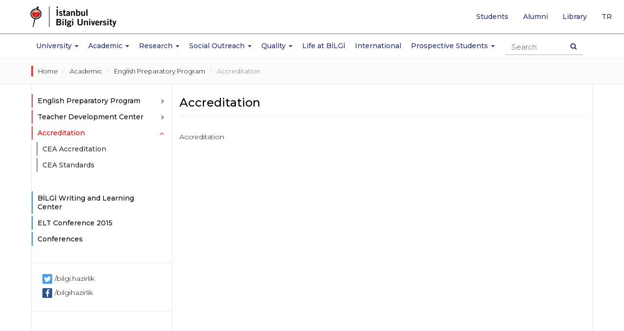

--- FILE ---
content_type: text/html; charset=utf-8
request_url: https://www.bilgi.edu.tr/en/academic/english-language-programs/accreditation/
body_size: 9388
content:

<!-- widget: 29-en -->
<!DOCTYPE html>
<html lang="en" prefix="og: http://ogp.me/ns#">
<head>
  	<!-- bu yayına alınırken eklenecek -->
  	
  	<!-- bu yayına alınırken silenecek -->
  	<meta charset="utf-8">
    <meta http-equiv="X-UA-Compatible" content="IE=edge">
    <meta name="viewport" content="width=device-width, initial-scale=1">
  	<meta name="robots" content="noindex" />
  	<meta name="googlebot" content="noindex" />
  	<!-- -->
  	<meta name = "description" content="Accreditation">
  	<title>Accreditation - English Language Programs | İstanbul Bilgi University</title>

  	
    <meta name="twitter:card" content="summary">
    <meta name="twitter:site" content="@BiLGiOfficial">
    <meta name="twitter:title" content="Accreditation - Life at BİLGİ | İstanbul Bilgi University">
    <meta name="twitter:description" content="Accreditation">
    <meta name="twitter:image" content="https://www.bilgi.edu.tr/static/images/icons/opengraph-logo-en.png">
    <meta name="twitter:url" content="https://www.bilgi.edu.tr/en/academic/english-language-programs/accreditation/">
  
    <meta property="og:type" content="website">
    <meta property="og:url" content="https://www.bilgi.edu.tr/en/academic/english-language-programs/accreditation/">
    <meta property="og:title" content="Accreditation - Life at BİLGİ | İstanbul Bilgi University">
    <meta property="og:description" content="Accreditation">
    <meta property="og:locale" content="en_EN">
    <meta property="og:image" content="http://www.bilgi.edu.tr/static/images/icons/opengraph-logo-en.png">
    <meta property="og:image:secure_url" content="https://www.bilgi.edu.tr/static/images/icons/opengraph-logo-en.png">
      
  	<!-- widget: 31-en -->
  <link rel="shortcut icon" href="/static/images/icons/favicon.ico">
  <link rel="icon" sizes="32x32" href="/static/images/icons/favicon-32.png">
  <link rel="icon" sizes="192x192" href="/static/images/icons/favicon-192.png">
  <link rel="apple-touch-icon" href="/static/images/icons/favicon-192.png">
  <!-- Google Font -->
  <link href="https://fonts.googleapis.com/css?family=Playfair+Display:400,700&amp;subset=latin-ext" rel="stylesheet">
  <link href="https://fonts.googleapis.com/css?family=Montserrat:300,400,500,600,700&amp;subset=latin-ext" rel="stylesheet">
  <!--<link href="https://fonts.googleapis.com/css?family=Noto+Serif:400,700&amp;subset=latin-ext" rel="stylesheet">-->
  <!-- Bootstrap -->
  <link rel="stylesheet" href="https://maxcdn.bootstrapcdn.com/bootstrap/3.3.7/css/bootstrap.min.css" integrity="sha384-BVYiiSIFeK1dGmJRAkycuHAHRg32OmUcww7on3RYdg4Va+PmSTsz/K68vbdEjh4u" crossorigin="anonymous">
  <!-- owl carousel -->
  <link rel="stylesheet" href="/static/vendor/owl-carousel/owl.carousel.min.css">
  <link rel="stylesheet" href="/static/vendor/owl-carousel/owl.theme.default.min.css">
  <!-- Android 5 below version-->
  <link rel="stylesheet" href="/static/vendor/android5below/empty.css" type="text/css" class="androidcss">
  <!-- IE10 viewport hack for Surface/desktop Windows 8 bug -->
  <link rel="stylesheet" href="/static/vendor/ie/ie10-viewport-bug-workaround.css">
  <!-- Font-awesome -->
  <link rel="stylesheet" href="/static/css/font-awesome.min.css">
  <!-- Application -->
  <link rel="stylesheet" href="/static/css/application.css?v=0.20">
  <!-- Animate CSS -->
  <link rel="stylesheet" href="/static/vendor/animate/animate.css">
  <!-- Bilgi Font -->
  <link rel="stylesheet" href="/static/vendor/bilgifont/icomoon.css">
  <!-- fancybox 3 -->
  <link rel="stylesheet" href="https://cdnjs.cloudflare.com/ajax/libs/fancybox/3.0.47/jquery.fancybox.min.css" />



  <!-- Modernizr JS -->
  <script src="/static/vendor/modernizr/modernizr-2.6.2.min.js"></script>

  <!-- HTML5 shim and Respond.js for IE8 support of HTML5 elements and media queries -->
  <!-- WARNING: Respond.js doesn't work if you view the page via file:// -->
  <!--[if lt IE 9]>
  <script src="https://oss.maxcdn.com/html5shiv/3.7.3/html5shiv.min.js"></script>
  <script src="https://oss.maxcdn.com/respond/1.4.2/respond.min.js"></script>
  <![endif]-->
  
    
    
    
</head>
  
<body class="">
  
  	<!-- widget: 675-en --><!-- Analitik ve Takip Kodları -Header - EN -->
<!-- Google Tag Manager (noscript) -->
<noscript><iframe src="https://www.googletagmanager.com/ns.html?id=GTM-TXH6NCR"
height="0" width="0" style="display:none;visibility:hidden"></iframe></noscript>
<!-- End Google Tag Manager (noscript) -->
  
    

  	
  		<!-- widget: 34-en -->
<header class="site-header">
    <!-- Navbar -->
    <nav class="navbar navbar-default navbar-fixed-top" role="navigation">
        <!--  Header Up - Alert Container -->
        <!--  end Header Up - Alert Container -->
        <div class="navbar-line">
            <div class="container">
                <!-- navbar header -->
                <div class="navbar-header">
                    <a class="navbar-brand" href="/en/" tabindex="1">
                        <img class="svg" src="https://tbl.bilgi.edu.tr/brand-resources/logotypes/bilgi/colored/bilgi-logotype-en@2x.png" width="165" height="41" alt="Istanbul Bilgi University" title="Istanbul Bilgi University">
                    </a>
                    <button type="button" class="navbar-toggle collapsed" data-toggle="collapse" data-target="#navbar" aria-expanded="false" aria-controls="navbar">
                        <span class="icon-on">
                            <span class="sr-only">Toggle navigation</span>
                            <!--<span class="icon-bar"></span>-->
                            <span class="icon-bar"></span>
                            <span class="icon-bar"></span>
                            <span class="icon-bar"></span>
                        </span>
                        <span class="icon-off">
                            <span class="bi bi-close"></span>
                        </span>
                        
                    </button>
                    <button type="button" class="search-icon-btn">
                        <i class="fa fa-search"></i>
                    </button>
                    <!-- search ******************************************************** -->
                    <div class="navbar-form-wrapper">
                        <form class="row navbar-form" method="get" accept-charset="utf-8" action="/en/search/">
                            <div class="form-group">
                                <div class="search-result-dropdown">
                                    <ul class="search-result-default-list">
                                        <li class="dropdown-header">Quick Links</li>
                                        <!-- widget: 636-en --><li><a href="/en/life-at-bilgi/transportation/shuttle/">Shuttle Hours</a></li>
<li><a href="/en/life-at-bilgi/student/">Student Affairs</a></li>
<li><a href="/en/life-at-bilgi/student/academic-calendars/">Academic Calendars</a></li>
<li><a href="http://elp.bilgi.edu.tr/en/" target="_blank">English Preparatory Program</a></li>
<li><a href="https://sis.bilgi.edu.tr" target="_blank">Student Pages</a></li>
<li><a href="/en/talent/">BİLGİ Talent</a></li>
<li><a href="https://rehber.bilgi.edu.tr/" target="_blank">BİLGİ Directory</a></li>
                                    </ul>
                                </div>
                                <input type="text" name="s" autocomplete="off" placeholder="Search" class="navbar-form-input form-control">
                            </div>
                            <button type="submit" class="btn navbar-search-btn"><span class="sr-only">Search Button</span><i class="fa fa-search"></i></button>
                        </form>
                    </div>
                    <!-- end search ******************************************************* -->
                </div>
                <!-- end navbar header -->
            </div>
        </div>
        <div class="navbar-collapse-wrapper">
            <!-- navbar -->
            <div id="navbar" class="navbar-collapse collapse">
                <ul class="nav navbar-nav main-navbar-nav">
                    <li class="navbar-icon">
                        <a href="/en/" aria-hidden="true" tabindex="-1">
                          <img src="/static/images/icons/bilgi-icon.png" width="32" height="32">
                        </a>
                    </li>
                    
                    <li class="dropdown">
                        <a href="#University" class="dropdown-toggle" data-toggle="dropdown" role="button" aria-haspopup="true" aria-expanded="false">University <span class="m-icon fa fa-chevron-down"></span><span class="caret"></span></a>
                        <!-- -->
                        <div class="dropdown-menu dropdown-submenu dropdown-small">
                           
                              <ul>
                                <li>
                                  <ul class="dropdown-disabled">
                                    <li><a href="/en/university/about/">About</a></li>
                                    <li><a href="/en/university/about/history/">History</a></li>
                                    <li><a href="/en/university/about/university-governance/">University Governance</a></li>
                                    <li><a href="/en/university/about/emeritus-professors/">Emeritus Professors</a></li>
                                    <li><a href="/en/university/about/honorary-degrees/">Honorary Degrees</a></li>
                                    <li><a href="/en/university/about/institutional-principles/">Institutional Principles</a></li>
                                    <li><a href="/en/university/about/membershipsawards/quality-and-accreditation-awards/">Memberships/Awards</a></li>
                                  </ul>
                                </li>
                                <li><a href="https://enerjimuzesi.bilgi.edu.tr/en/collection/" target="_blank">Art Collection</a></li>
                                <li><a href="http://www.bilgiyay.com/" target="_blank">İstanbul Bilgi University Press</a></li>
                                <li><a href="/en/university/contact/">Contact</a></li>
                              </ul>
                        </div>
                        <!-- -->
                    </li>
                    <li class="dropdown academic-dropdown">
                        <a href="#" class="dropdown-toggle" data-toggle="dropdown" role="button" aria-haspopup="true" aria-expanded="false">Academic <span class="m-icon fa fa-chevron-down"></span><span class="caret"></span></a>
                        <!-- -->
                        <div class="dropdown-menu dropdown-submenu">
                            <!-- -->
                            <div class="container">
                                <div class="col-sm-12 col-md-3 col-md-push-3 shadow-line">
                                    <ul>
                                        <li class="dropdown">
                                            <a href="#" class="dropdown-toggle" data-toggle="dropdown" role="button" aria-haspopup="true" aria-expanded="false">Faculties <i class="m-icon fa fa-chevron-down"></i><span class="caret"></span></a>
                                            <ul class="dropdown-menu">
                                                <li><a href="/en/academic/faculty-of-applied-sciences/">Faculty of Applied Sciences</a><li></li>
                                                <li><a href="/en/academic/faculty-of-architecture/">Faculty of Architecture</a></li>
                                                <li><a href="/en/academic/faculty-of-business/">Faculty of Business</a></li>
                                                <li><a href="/en/academic/faculty-of-communication/">Faculty of Communication</a></li>
                                                <li><a href="/en/academic/faculty-of-engineering-and-natural-sciences/">Faculty of Engineering and Natural Sciences</a></li>
                                                <li><a href="/en/academic/faculty-of-health-sciences/">Faculty of Health Sciences</a></li>
                                                <li><a href="/en/academic/faculty-of-law/">Faculty of Law</a></li>
                                                <li><a href="/en/academic/faculty-of-social-sciences-and-humanities/">Faculty of Social Sciences and Humanities</a><li>
                                            </ul>
                                        </li>
                                    </ul>
                                </div>
                                <div class="col-sm-12 col-md-3 col-md-push-3">
                                    <ul>
                                        <li class="dropdown">
                                            <a href="#" class="dropdown-toggle" data-toggle="dropdown" role="button" aria-haspopup="true" aria-expanded="false">Schools <i class="m-icon fa fa-chevron-down"></i><span class="caret"></span></a>
                                            <ul class="dropdown-menu">
                                                <li><a href="/en/academic/school-of-informatics-technology/">School of Informatics Technology</a></li>
                                            </ul>
                                        </li>
                                        <li class="dropdown">
                                            <a href="#" class="dropdown-toggle" data-toggle="dropdown" role="button" aria-haspopup="true" aria-expanded="false">Vocational Schools <i class="m-icon fa fa-chevron-down"></i><span class="caret"></span></a>
                                            <ul class="dropdown-menu">
                                                <li><a href="/en/academic/school-of-advanced-vocational-studies/">School of Advanced Vocational Studies</a></li>
                                                <li><a href="/en/academic/vocational-school-of-health-services/">Vocational School of Health Services</a></li>
                                                <li><a href="/en/academic/vocational-school-of-justice/">Vocational School of Justice</a></li>
                                            </ul>
                                        </li>
                                    </ul>
                                </div>
                                <div class="col-sm-12 col-md-3 col-md-push-3">
                                    <ul>
                                        <li class="dropdown">
                                            <a href="#" class="dropdown-toggle" data-toggle="dropdown" role="button" aria-haspopup="true" aria-expanded="false">Institutes <i class="m-icon fa fa-chevron-down"></i><span class="caret"></span> </a>
                                            <ul class="dropdown-menu">
                                              <li><a href="/en/academic/graduate/institute-of-graduate-programs/">Institute of Graduate Programs</a></li>   
                                              <li><a href="http://eu.bilgi.edu.tr/en/" target="_blank">European Institute</a></li>
                                              <li><a href="https://itlaw.bilgi.edu.tr/en/" target="_blank">Institute of Information and Technology Law</a></li>
                                            </ul>
                                        </li>
                                        <li class="dropdown">
                                            <a href="#" class="dropdown-toggle" data-toggle="dropdown" role="button" aria-haspopup="true" aria-expanded="false">Research Centers <i class="m-icon fa fa-plus"></i><span class="caret"></span> </a>
                                            <ul class="dropdown-menu">
                                              <li><a href="/en/research/research-centers-institutions/">Centers</a></li>
                                            </ul>
                                        </li>
                                    </ul>
                                </div>
                                <div class="col-sm-12 col-md-3 col-md-pull-9">
                                    <ul class="no-category-subnav">
                                        
                                        <li><a href="/en/academic/filter/#!?category=UG">Undergraduate Programs</a></li>
                                        <li><a href="/en/academic/filter/#!?category=MYO">Associate Degree Programs</a></li>
                                        <li><a href="/en/academic/graduate/">Graduate Programs</a></li>
                                        <li><a href="/en/academic/english-language-programs/">English Language Preparatory Program</a></li>
                                        <li><a href="/en/academic/foreign-language-programs/eap/">Foreign Langauge Programs</a></li>
                                        <li><a href="/en/academic/general-education-department/">General Education Department</a></li>
                                        <li><a href="/en/academic/summer-schools/">Summer Schools</a></li>
                                        <li><a href="/en/life-at-bilgi/student/academic-calendars/">Academic Calendars</a></li>
                                        <li><a href="https://ects.bilgi.edu.tr/Home/SetCulture?culture=en&returnurl=http%3A%2F%2Fects.bilgi.edu.tr%2FInstitutional" target="_blank">ECTS Information Package</a></li>
                                        <li><a href="/en/life-at-bilgi/student/student-affairs/">Student Affairs</a></li>
                                    </ul>
                                </div>
                            </div>
                            <!-- -->
                        </div>
                        <!-- -->
                        </li>

                        <li class="dropdown">
                          <a href="#Research" class="dropdown-toggle" data-toggle="dropdown" role="button" aria-haspopup="true" aria-expanded="false">Research <span class="m-icon fa fa-chevron-down"></span><span class="caret"></span></a>
                          <div class="dropdown-menu dropdown-submenu dropdown-small">                              
                            <ul>
                              <li><a href="/en/research/">Research</a></li>
                              <li><a href="/en/research/research-policy/">Research Policy</a></li>
                              <li><a href="/en/research/projects-office/">Technology Transfer Office</a></li>
                              <li><a href="/en/research/fields-of-excellence/">Fields of Excellence</a></li>
                              <li><a href="/en/research/awards/">Awards</a></li>
                              <li><a href="/en/research/research-centers-institutions/">Research Centers / Institutions</a></li>
                              <li><a href="/en/research/research-groups/">Research Groups</a></li>
                              <li><a href="/en/research/researchers/">Researchers</a></li>
                              <li><a href="/en/research/scientific-research-incentive/">Scientific Research Incentive</a></li>
                              <li><a href="/en/research/externally-funded-projects/">Externally Funded Projects</a></li>
                              <li><a href="/en/research/bilgi-research-funds/">BİLGİ Research Funds</a></li>
                              <li><a href="/en/research/university-industry-collaboration/">University-Industry Collaboration</a></li>
                              <li><a href="/en/research/intellectual-property/">Intellectual Property</a></li>
                              <li><a href="/en/research/student-projects/">Student Projects</a></li>
                              <li><a href="/en/research/library/">Library and e-Resources</a></li>
                              <li><a href="/en/research/ethics-board/">Ethics Board</a></li>
                              
                            </ul>
                          </div>
                        </li>
                        <li class="dropdown">
                          <a href="#Social Outreach" class="dropdown-toggle" data-toggle="dropdown" role="button" aria-haspopup="true" aria-expanded="false">Social Outreach <span class="m-icon fa fa-chevron-down"></span><span class="caret"></span></a>
                          <div class="dropdown-menu dropdown-submenu dropdown-small">                              
                            <ul>
                              <li><a href="/en/university/about/institutional-principles/community-services/social-engagement-policy/">Social Engagement Policy</a></li>
                              <li><a href="/en/university/about/institutional-principles/community-services/centers/">Centers</a></li>
                              <li><a href="/en/university/about/institutional-principles/community-services/projects/">Projects</a></li>
                              <li><a href="/en/university/about/institutional-principles/community-services/student-clubs/">Student Clubs</a></li>
                              <li><a href="/en/university/about/institutional-principles/community-services/quality-assurances-evaluations/">Quality Assurances/Evaluations</a></li>
                              <li><a href="/en/university/about/institutional-principles/community-services/lectures/">Social Responsibility Courses</a></li>
                              <li><a href="/en/university/about/institutional-principles/community-services/supporters/">Supporters</a></li>
                              <li><a href="/en/university/about/institutional-principles/community-services/venue-allocation/">Venue Allocation</a></li>
                              <li><a href="/en/university/about/institutional-principles/community-services/bilgi-young-social-entrepreneur-awards/">Bilgi Young Social Entrepreneur Awards</a></li>
                              <li><a href="/en/university/about/institutional-principles/community-services/istanbul-bilgi-university-press/">İstanbul Bilgi University Press</a></li>
                              <li><a href="/en/university/about/institutional-principles/community-services/energy-museum/">Energy Museum</a></li>
                              <li><a href="/en/university/about/institutional-principles/community-services/bilgi-umut-var/">BİLGİ Umut Var</a></li>
                              <li><a href="/en/university/about/institutional-principles/community-services/social-projects-and-ngo-management-masters-degree-program/">Social Projects and NGO Management Master’s Degree Program</a></li>
                            </ul>
                          </div>
                        </li>
                        <li class="dropdown">
                            <a href="#Quality" class="dropdown-toggle" data-toggle="dropdown" role="button" aria-haspopup="true" aria-expanded="false">Quality <span class="m-icon fa fa-chevron-down"></span><span class="caret"></span></a>
                            <div class="dropdown-menu dropdown-submenu dropdown-small">
                                <ul>
                                    <li><a href="/en/quality/">Quality</a></li>
                                    <li><a href="/en/quality/quality-office/">Quality Office</a></li>
                                    <li><a href="/en/quality/quality-policies/">Quality Policies</a></li>
                                    <li><a href="/en/quality/quality-assurance-system/">Quality Assurance System</a></li>
                                    <li><a href="/en/quality/commissions-and-boards/">Commissions and Boards</a></li>
                                    <li><a href="/en/quality/processes/">Processes</a></li>
                                    <li><a href="/en/quality/accreditations/">Accreditations</a></li>
                                    <li><a href="/en/quality/reports/">Reports</a></li>
                                </ul>
                            </div>
                        </li>
    		                <li><a href="/en/life-at-bilgi/">Life at BİLGİ</a></li>
                        <li><a href="/en/international/">International</a></li>
                        
                        <li class="dropdown">
                          <a href="#ProspectiveStudents" class="dropdown-toggle" data-toggle="dropdown" role="button" aria-haspopup="true" aria-expanded="false">Prospective Students <span class="m-icon fa fa-chevron-down"></span><span class="caret"></span></a>
                          <!-- -->
                          <div class="dropdown-menu dropdown-submenu dropdown-small">
                              
                            <ul>
                              <li><a href="https://aday.bilgi.edu.tr" target="_blank">Undergraduate Prospective Students</a></li>
                              <li><a href="/en/academic/graduate/">Graduate Prospective Students</a></li>
                            </ul>
                                  
                          </div>
                          <!-- -->
                        </li>
                        
                </ul>
                <!-- quick top menu -->
                <ul class="nav navbar-nav custom-quick-topmenu">
                  	<li><a href="/en/life-at-bilgi/student/">Students</a></li>
                    <li class="visible-mobile"><a href="/en/staff/" tabindex="2">Staff</a></li>
                    <li><a href="/en/alumni/">Alumni</a></li>
                  	<li><a href="http://library.bilgi.edu.tr/en/" target="_blank" tabindex="2">Library</a></li>
                    <li class="language-list-item">
                         <a href="/tr/" lang="tr" tabindex="2"><span class="sr-only">Go to English page</span>tr</a>
                    </li>
                </ul>
                <!-- end // quick top menu -->
                <!-- mobile box menu -->
                <div class="row mobile-boxnav-item visible-xs visible-sm">
                    <div class="col-xs-4">
                        <a href="https://sis.bilgi.edu.tr" target="_blank"><span>SIS</span>Student Pages</a>
                    </div>
                    <div class="col-xs-4">
                        <a href="https://lms.bilgi.edu.tr" target="_blank">BİLGİ LMS</a>
                    </div>
                    <div class="col-xs-4">
                        <a href="/en/life-at-bilgi/student/">Student</a>
                    </div>
                </div>
                <!-- end // mobile box menu -->
            </div>
            <!-- end navbar -->
        </div>
    </nav>
    <!-- End Navbar -->
</header>
<div class="overlay-wrapper"></div>
  	    
  	<div class="container-fluid prestige-slider-container">
  		
  	</div>
  	
  
  	<main class="site-content-wrapper" role="main">
      
      <div class="container-fluid breadcrumb-wrapper">
        <div class="container">
          <ol class="breadcrumb">
            
              <li>
                <a href="/en/">Home</a>
              </li>
            
              <li>
                <a href="/en/academic/">Academic</a>
              </li>
            
              <li>
                <a href="/en/academic/english-language-programs/">English Preparatory Program</a>
              </li>
            
              <li>
                <a href="/en/academic/english-language-programs/accreditation/">Accreditation</a>
              </li>
            
          </ol>
        </div>
      </div>
       
      <div class="container">
        <div class="row row-offcanvas row-offcanvas-left">
          
          <div class="col-xs-12 col-md-3 sidebar-offcanvas" id="sidebar">
            <aside id="site-sidebar" data-spy="affix">
    
              
              	<!-- widget: 711-en --><section>
  <ul class="nav nav-list sidebar-nav-list" id="accordionMenu">
    <!-- ingilizce-hazirlik-programi -->
    <li class="panel">
      <a href="/en/academic/english-language-programs/" role="button" class="parent collapsed" data-toggle="collapse"
        data-target="#ingilizce-hazirlik-programi" data-parent="#accordionMenu">English Preparatory Program</a>
      <ul class="nav nav-list collapse" id="ingilizce-hazirlik-programi">
        <li><a href="/en/academic/english-language-programs/general-information/">General Information</a></li>
        <li><a href="/en/academic/english-language-programs/our-mission/">Our Mission</a></li>

        <li><a href="/en/academic/english-language-programs/announcement/">2025 - 2026 Academic Year Announcement</a>
        </li>
        <li class="panel">
          <a href="/en/academic/english-language-programs/programs-and-levels/" role="button" class="parent collapsed"
            data-toggle="collapse" data-target="#programlar-ve-seviyeler"
            data-parent="#ingilizce-hazirlik-programi">Programs and levels</a>
          <ul class="nav nav-list collapse" id="programlar-ve-seviyeler">
            <li><a href="/en/academic/english-language-programs/programs-and-levels/general-information/">General
                Information</a></li>
            <li><a href="/en/academic/english-language-programs/programs-and-levels/level-1-starters/">Level 1
                Starters</a></li>
            <li><a href="/en/academic/english-language-programs/programs-and-levels/level-2-elementary/">Level 2
                Elementary</a></li>
            <li><a href="/en/academic/english-language-programs/programs-and-levels/level-3-lower-intermediate/">Level 3
                Lower-Intermediate</a></li>
            <li><a href="/en/academic/english-language-programs/programs-and-levels/level-4-intermediate/">Level 4
                Intermediate</a></li>
            <li><a href="/en/academic/english-language-programs/programs-and-levels/level-5-upper-intermediate/">Level 5
                Upper Intermediate</a></li>
            <li><a href="/en/academic/english-language-programs/programs-and-levels/level-progression/">Level
                Progression</a></li>
            <li><a href="/en/academic/english-language-programs/programs-and-levels/proficiency-scale/">Proficiency
                Scale</a></li>
            <li><a href="/en/academic/english-language-programs/programs-and-levels/exit-objectives/">Exit
                Objectives</a></li>
          </ul>
        </li>
        <li class="panel">
          <a href="/en/academic/english-language-programs/bilet-english-language-exams/" role="button"
            class="parent collapsed" data-toggle="collapse" data-target="#bilet"
            data-parent="#ingilizce-hazirlik-programi">BİLET English Language Exams</a>
          <ul class="nav nav-list collapse" id="bilet">
            <li><a
                href="/en/academic/english-language-programs/bilet-english-language-exams/general-information/">General
                Information</a></li>
            <li><a
                href="/en/academic/english-language-programs/bilet-english-language-exams/bilet-stage-1-placement-exam/">BİLET
                Stage 1 (Placement Exam)</a></li>
            <li><a
                href="/en/academic/english-language-programs/bilet-english-language-exams/bilet-stage-2-proficiency-exam/">BİLET
                Stage 2 (Proficiency Exam)</a></li>
            <li><a href="/en/academic/english-language-programs/bilet-english-language-exams/sample-exam/">Sample
                Exam</a></li>
          </ul>
        </li>
        <li><a href="/en/academic/english-language-programs/books/">Books</a></li>
        <li><a href="/en/academic/english-language-programs/student-syllabus/">Student Syllabus</a></li>
        <li><a href="/en/academic/english-language-programs/assessment/">Assessment</a></li>
        <li><a href="/en/academic/english-language-programs/exemption-from-prep-program/">Exemption from Prep
            Program</a></li>
        <li><a href="/en/academic/english-language-programs/bilet-2-course/">BİLET 2 Course</a></li>
        <li><a href="/en/academic/english-language-programs/prep-summer-school/">Prep Summer School</a></li>
        <li><a href="/en/academic/english-language-programs/study-abroad/">Study Abroad</a></li>
        <li><a href="/en/academic/english-language-programs/extra-curricular-assistance-and-support/">Extra Curricular
            Assistance and Support</a></li>
        <li><a href="/en/academic/english-language-programs/events/">Events</a></li>
        <li><a href="/en/academic/english-language-programs/where-is-bilgi-prep-department/">Where is BİLGİ Prep
            Department?</a></li>
        <li><a href="/en/academic/english-language-programs/general-rules/">General Rules</a></li>
        <li><a href="/en/academic/english-language-programs/communication-with-students/">Communication with
            students</a></li>
        <li><a href="/en/academic/english-language-programs/academic-calendar/">Academic Calendar</a></li>
        <li><a href="/en/academic/english-language-programs/academic-staff/">Academic Staff</a></li>
        <li><a href="/en/academic/english-language-programs/useful-sites/">Useful sites</a></li>
        <li><a href="/en/academic/english-language-programs/frequently-asked-questions/">Frequently Asked Questions</a>
        </li>
        <li><a href="/en/academic/english-language-programs/contacts/">Contacts</a></li>
        <li><a href="/en/academic/english-language-programs/student-handbook/">Student Handbook</a></li>
        <li><a href="/en/academic/english-language-programs/documents/">Documents</a></li>
      </ul>
    </li>
    <!-- end ingilizce-hazirlik-programi -->
    <!-- ogretmen-egitim-ve-gelistirme-birimi -->
    <li class="panel">
      <a href="/en/academic/english-language-programs/teacher-training-and-development-center/" role="button"
        class="parent collapsed" data-toggle="collapse" data-target="#ogretmen-egitim-ve-gelistirme-birimi"
        data-parent="#accordionMenu">Teacher Development Center</a>
      <ul class="nav nav-list collapse" id="ogretmen-egitim-ve-gelistirme-birimi">
        <li class="panel">
          <a href="/en/academic/english-language-programs/teacher-training-and-development-center/about-us/"
            role="button" class="parent collapsed" data-toggle="collapse" data-target="#hakkimizda"
            data-parent="#ogretmen-egitim-ve-gelistirme-birimi">About Us</a>
          <ul class="nav nav-list collapse" id="hakkimizda">
            <li><a
                href="/en/academic/english-language-programs/teacher-training-and-development-center/about-us/general-information/">General
                Information</a></li>
            <li><a
                href="/en/academic/english-language-programs/teacher-training-and-development-center/about-us/teacher-trainers/">Teacher
                Trainers</a></li>
            <li><a
                href="/en/academic/english-language-programs/teacher-training-and-development-center/about-us/mission-statement/">Mission
                Statement</a></li>
            <li><a
                href="/en/academic/english-language-programs/teacher-training-and-development-center/about-us/job-description/">Job
                Description</a></li>
          </ul>
        </li>
        <li class="panel">
          <a href="/en/academic/english-language-programs/teacher-training-and-development-center/our-activities/"
            role="button" class="parent collapsed" data-toggle="collapse" data-target="#our-activities"
            data-parent="#ogretmen-egitim-ve-gelistirme-birimi">Our Activities</a>
          <ul class="nav nav-list collapse" id="our-activities">
            <li><a
                href="/en/academic/english-language-programs/teacher-training-and-development-center/our-activities/induction-program/">Induction
                Program</a></li>
            <li><a
                href="/en/academic/english-language-programs/teacher-training-and-development-center/our-activities/in-class-trainer-observations/">In-Class
                Trainer Observations</a></li>
            <li><a
                href="/en/academic/english-language-programs/teacher-training-and-development-center/our-activities/in-service-training-activities-seminars-and-workshops/">In-Service
                Training Activities (Seminars and Workshops)</a></li>
            <li class="panel">
              <a href="/en/academic/english-language-programs/teacher-training-and-development-center/our-activities/cpdos/"
                role="button" class="parent collapsed" data-toggle="collapse" data-target="#smge"
                data-parent="#our-activities">Continuous Professional Development Options (CPDOs)</a>
              <ul class="nav nav-list collapse" id="smge">
                <li><a
                    href="/en/academic/english-language-programs/teacher-training-and-development-center/our-activities/cpdos/general-information/">General
                    Information</a></li>
                <li><a
                    href="/en/academic/english-language-programs/teacher-training-and-development-center/our-activities/cpdos/continuous-professional-development-options/">Continuous
                    Professional Development Options</a></li>
              </ul>
            </li>

          </ul>
        </li>

      </ul>
    </li>
    <!-- end ogretmen-egitim-ve-gelistirme-birimi -->
    <li class="panel">
      <a href="/en/academic/english-language-programs/accreditation/" role="button" class="parent collapsed"
        data-toggle="collapse" data-target="#akreditasyon" data-parent="#accordionMenu">Accreditation</a>
      <ul class="nav nav-list collapse" id="akreditasyon">
        <li><a href="/en/academic/english-language-programs/accreditation/cea-accreditation/">CEA Accreditation</a></li>
        <li><a href="/en/academic/english-language-programs/accreditation/cea-standards/">CEA Standards</a></li>
      </ul>
    </li>
  </ul>
  <!-- link -->
  <ul class="nav nav-list sidebar-nav-list custom-program-list" id="accordionMenu2">
    <li><a href="https://bilgiwritingandlearningcenter.wordpress.com" target="_blank">BİLGİ Writing and Learning
        Center</a></li>
    <li><a href="https://elt2015.bilgi.edu.tr" target="_blank">ELT Conference 2015</a></li>
    <li><a href="/en/academic/english-language-programs/conferences/">Conferences</a></li>
  </ul>
  <!-- end link -->
  <!-- social -->
  <span id="sidebar-social" style="display:block;">
    <ul>
      <li>
        <a class="btn-social btn-twitter" href="https://twitter.com/bilgihazirlik" target="_blank">
          <i class="fa fa-twitter"></i>/bilgi.hazirlik
        </a>
      </li>
      <li>
        <a class="btn-social btn-facebook" href="https://www.facebook.com/bilgi.hazirlik" target="_blank">
          <i class="fa fa-facebook-f"></i>/bilgihazirlik
        </a>
      </li>
    </ul>
  </span>
  <!-- end social -->
</section>
              
              
            </aside>
          </div>
          <div class="col-xs-12 col-md-9" id="site-subpage-container">

            <section class="sidebar-mobile-btn-section">
              <div class="row">
                <p class="pull-left visible-xs visible-sm">
                  <!-- widget: 685-en --><button type="button" class="btn btn-primary btn-xs btn-offcanvas" data-toggle="offcanvas"></button>
                </p>

              </div>
            </section>

            
			
		    	<h1 class="page-title">Accreditation</h1>
			    <div class="divider clearfix">
			        
			    </div>
			    <div class="static-page-container">
                  <p>Accreditation</p>

<!-- RND "3941-en" -->
            	</div>
            	
			

          </div>
          
        </div>
      </div>
      
      
  	</main>

  	
  	
  	
		<!-- widget: 36-en -->
<footer class="site-footer" role="contentinfo">
  <!-- widget: 649-en -->
<div class="container-fluid social-media-container">
    <div class="container">
        <div class="row">
            <div class="col-md-3 social-media-col">
             
              <div class="row social-box-row">
                
                <div class="col-xs-12">
                  <h5>Follow BİLGİ</h5>
                 <a href="https://www.instagram.com/bilgiofficial/" target="_blank" rel="noopener noreferrer">
                  <img src="/static/images/icons/social-icons/instagram.png" alt="instagram">
                  </a>
                 <a href="https://www.facebook.com/istanbulbilgiuniversitesi" target="_blank" rel="noopener noreferrer">
                       <img src="/static/images/icons/social-icons/facebook.png" alt="facebook">
                  </a>
                  <a href="https://twitter.com/BiLGiOfficial" target="_blank" rel="noopener noreferrer">
                  <img src="/static/images/icons/social-icons/twitter_x.png" alt="twitter">
                  </a>
                  <a href="https://open.spotify.com/user/11154280032" target="_blank" rel="noopener noreferrer">
                  <img src="/static/images/icons/social-icons/spotify.png" alt="spotify">
                  </a>
                  <a href="https://www.linkedin.com/school/istanbul-bilgi-university/" target="_blank" rel="noopener noreferrer">
                  <img src="/static/images/icons/social-icons/linkedin.png" alt="linkedin">
                  </a>
                  <a href="https://www.youtube.com/user/IstanbulBilgiUni/" target="_blank" rel="noopener noreferrer">
                  <img src="/static/images/icons/social-icons/youtube.png" alt="youtube">
                  </a>
                  <a href="https://www.threads.net/@bilgiofficial" target="_blank" rel="noopener noreferrer">
                    <img src="/static/images/icons/social-icons/threads.png" alt="threads">
                  </a>
                </div>
                
              </div>
        </div>
            <!--
            <div class="col-md-9 space-col">
             
        </div>
      -->
      </div>
    </div>
  </div>
  <!-- widget: 648-en -->
  <!-- footer-icon-container -->
  <div class="footer-icon-container">
    <div class="container">
      <div class="row footer-quick-menu">
        <section class="col-nowrap">
          <a href="https://outlook.office.com/bilgiedu.net" target="_blank" rel="noopener noreferrer" data-name="Student e-mail"><i class="fa fa-envelope-o"></i></a>
        </section>
        <section class="col-nowrap">
          <a href="https://sis.bilgi.edu.tr" target="_blank" rel="noopener noreferrer" data-name="BİLGİ SIS"><span class="bi bi-sis"></span></a>
        </section>
        <section class="col-nowrap">
          <a href="https://learn.bilgi.edu.tr/" target="_blank" rel="noopener noreferrer" data-name="BİLGİ Learn" title="BİLGİ Learn"><span class="bi bi-learn"></span></a>
        </section>
        <section class="col-nowrap">
          <a href="http://rehber.bilgi.edu.tr" target="_blank" rel="noopener noreferrer" data-name="Directory"><span class="bi bi-profile-search"></span></a>
        </section>
        <section class="col-nowrap hidden-desktop">
          <a href="/en/university/contact/" target="_blank" rel="noopener noreferrer" data-name="Campuses"><span class="bi bi-pin"></span></a>
        </section>
        <section class="col-nowrap hidden-mobile">
          <a href="/en/life-at-bilgi/transportation/" data-name="Transportation"><span class="bi bi-bus"></span></a>
        </section>
        <section class="col-nowrap">
          <a href="https://ticket.bilgi.edu.tr" target="_blank" rel="noopener noreferrer" data-name="BİLGİ Ticket" title="BİLGİ Ticket"><i class="fa fa-envelope-o"></i></a>
        </section>
        <section class="col-nowrap hidden-mobile">
          <a href="/en/staff/" data-name="Staff"><span class="bi bi-fast"></span></a>
        </section>
        <section class="col-nowrap hidden-desktop">
          <a href="/en/life-at-bilgi/student/" data-name="Student Affairs"><span class="bi bi-book"></span></a>
        </section>
        <section class="col-nowrap">
          <a href="https://outlook.office.com/bilgi.edu.tr" target="_blank" rel="noopener noreferrer" data-name="Staff e-mail"><i class="fa fa-envelope-o"></i></a>
        </section>
        
      </div>
    </div>
  </div>
  <!-- end footer-icon-container -->
  <!-- footer-navbar-container -->
  <div class="footer-navbar-container hidden-xs" style="padding:0px;">
    <div class="container" style="border-left: 1px solid rgba(255,255,255,.25); border-right: 1px solid rgba(255,255,255,.25); padding: 30px;">
      <div class="row">
        <section class="col-xs-12 col-sm-2">
          <h4>University</h4>
          <ul>
            <li><a href="/en/university/about/">About</a></li>
            <li><a href="https://enerjimuzesi.bilgi.edu.tr/en/collection/" target="_blank" rel="noopener noreferrer">Artworks</a></li>
            <li><a href="http://www.bilgiyay.com/" target="_blank" rel="noopener noreferrer">İstanbul Bilgi University Press</a></li>
            <li><a href="/en/job-vacancies/">Job Vacancies</a></li>
            <li><a href="/en/university/contact/">Contact</a></li>
          </ul>
        </section>
        <section class="col-xs-12 col-sm-2">
          <h4>Academic</h4>
          <ul>
            <li><a href="/en/academic/filter/#!?category=UG&sort=unit">Faculty and Schools</a></li>
            <li><a href="/en/academic/filter/#!?category=UG">Associate Degree Programs</a></li>
            <li><a href="/en/academic/graduate/">Master/Doctoral Programs</a></li>
            <li><a href="http://elp.bilgi.edu.tr/en/">English Language Preparatory Program</a></li>
            <li><a href="/en/life-at-bilgi/student/academic-calendars/">Academic Calendar</a></li>
            <li><a href="https://ects.bilgi.edu.tr/Home/SetCulture?culture=en-EN&returnurl=http%3A%2F%2Fects.bilgi.edu.tr%2FInstitutional" target="_blank" rel="noopener noreferrer">ECTS Information Package</a></li>
            <li><a href="https://ects.bilgi.edu.tr/Home/SetCulture?culture=en&returnurl=http%3A%2F%2Fects.bilgi.edu.tr%2FCourse" target="_blank" rel="noopener noreferrer">Course Catalog</a></li>
            <li><a href="/en/life-at-bilgi/student/">Student Affairs</a></li>
            <li><a href="/en/life-at-bilgi/student/rules-and-regulations/" target="_blank" rel="noopener noreferrer">Rules / Regulations</a></li>
            <li><a href="/en/academic/summer-schools/">Summer Schools</a></li>
            <li><a href="/en/research/">Research</a></li>
          </ul>
        </section>
        <section class="col-xs-12 col-sm-2">
          <h4>Life at BİLGİ</h4>
          <ul>
            <li><a href="/en/life-at-bilgi/campuses/">Campuses</a></li>
            <li><a href="/en/life-at-bilgi/">Life at BİLGİ</a></li>
            <li><a href="/en/life-at-bilgi/units-and-services/">Units and Services</a></li>
            <li><a href="https://it.bilgi.edu.tr/tr/" target="_blank" rel="noopener noreferrer">Information Technologies</a></li>
            <li><a href="/en/life-at-bilgi/news-events/">News / Events</a></li>
          </ul>
        </section>
        <section class="col-xs-12 col-sm-2">
          <h4>International</h4>
          <ul>
            <li><a href="/en/international/international-student-advising-office/">International Student Advising Office</a></li>
            <li><a href="/en/international/international-office/erasmus-programs/">Erasmus+ Programs</a></li>
            <li><a href="/en/international/international-admissions/">Prospective Students</a></li>
            <li><a href="/en/international/international-office/bilateral-exchange-programs/bilateral-programs-outgoing-students/">Bilateral Programs Outgoing Students</a></li>
            <li><a href="/en/international/international-office/bilateral-exchange-programs/bilateral-programs-incoming-students/">Bilateral Programs Incoming Students</a></li>
            <li><a href="/en/international/international-office/contact/">Contact our Team</a></li>
          </ul>
        </section>
        <section class="col-xs-12 col-sm-2">
          <h4>Prospective Students</h4>
          <ul>
            <li><a href="/en/international/international-admissions/">Undergraduate Prospective Students</a></li>
            <li><a href="/en/academic/graduate/">Graduate Prospective Students</a></li>
          </ul>
        </section>
        <section class="col-xs-12 col-sm-2">
          <h4>Student</h4>
          <ul>
            <li><a href="http://mail.bilgiedu.net" target="_blank" rel="noopener noreferrer">BİLGİ Mail</a></li>
            <li><a href="https://sis.bilgi.edu.tr" target="_blank" rel="noopener noreferrer">SIS (Student Pages)</a></li>
            <li><a href="https://learn.bilgi.edu.tr/" target="_blank" rel="noopener noreferrer">BİLGİ Learn</a></li>
            <li><a href="https://www.cambridgeone.org/home" target="_blank" rel="noopener noreferrer">Prep Online</a></li>
            <li><a href="/en/talent/">BİLGİ Talent</a></li>
            <li><a href="/en/life-at-bilgi/student/">Student Affairs</a></li>
            <li><a href="/en/life-at-bilgi/student/academic-calendars/">Academic Calendars</a></li>
          </ul>
        </section>
      </div>
    </div>
  </div>
  <!-- end footer-navbar-container -->
  <!-- footer-logo-container -->
  <div class="footer-logo-container hidden-xs">
    <div class="container">
      <div class="row">
        <section class="col-xs-12 text-center">
          <a href="https://www.yokak.gov.tr/en/" target="_blank" rel="noopener noreferrer"><img src="/media/uploads/2025/03/28/yokak_en.png" width="auto" height="40" alt="YÖKAK"></a>
          <a href="#" rel="noopener noreferrer"><img src="/media/uploads/2023/10/20/qs-stars.png" width="auto" height="40" alt="QS STARS"></a>
          <a href="https://www.cea-accredit.org/" target="_blank" rel="noopener noreferrer"><img height="70" src="/static/images/logos/cea.png" alt="Commission on English Language Program Accreditation"></a>
          <a href="http://www.santralistanbul.org" target="_blank" rel="noopener noreferrer"><img src="/static/images/logos/santralistanbul.png" alt="santralistanbul"></a>
          <a href="https://www.eua.eu/" target="_blank" rel="noopener noreferrer"><img src="/upload/eua-logo/" alt="European University Association" style="max-height: 30px; width: auto;"></a>
          <a href="http://www.magna-charta.org/" target="_blank" rel="noopener noreferrer"><img src="/static/images/logos/observatory.png" alt="Observatory Magna Charta Universitatum"></a>
          <a href="https://ungc.bilgi.edu.tr/" target="_blank" rel="noopener noreferrer"><img src="/static/images/logos/global-compact.png" alt="Global Compact"></a>
          <a href="http://www.mudek.org.tr/en/ana/ilk.shtm" target="_blank" rel="noopener noreferrer"><img height="60" src="/static/images/logos/qp-mudek.png" alt="MUDEK"></a>
          <a href="https://portal.tyc.gov.tr" target="_blank" rel="noopener noreferrer"><img height="40" src="/media/uploads/2024/11/11/tyc_logo.png" alt="TYÇ"></a>
          <a href="http://fedek.org.tr" target="_blank" rel="noopener noreferrer"><img src="/static/images/logos/fedek.png" alt="FEDEK"></a>
          <a href="https://www.iso.org/isoiec-27001-information-security.html" target="_blank" rel="noopener noreferrer"><img src="/media/uploads/2022/02/22/iso_27001.png" alt="isoiec-27001" style="max-height: 50px; width: auto;"></a>
          <a href="https://www.turquality.com/" target="_blank" rel="noopener noreferrer"><img src="/upload/turquality-logo/" alt="TURQUALITY" style="max-height: 40px; width: auto;"></a>
      	</section>
      </div>
    </div>
  </div>
  <!-- end footer-logo-container -->
  
  <!-- footer-bottom-container -->
  <div class="footer-bottom-container" style="padding:0px;">
    <div class="container">
      <!-- mobile preview -->
      <div class="row mobile-row visible-xs">
        <!--
        <div class="col-xs-3 text-center">
          <a href="https://www.google.com/maps/place/%C4%B0stanbul+Bilgi+%C3%9Cniversitesi/@41.0653351,28.9385469,15z/data=!4m12!1m6!3m5!1s0x14cab0ce1438ba4f:0x801483330834bc85!2sSantralistanbul!8m2!3d41.0667032!4d28.9463049!3m4!1s0x0000000000000000:0x9f665fc172ad4624!8m2!3d41.0671816!4d28.9455079" target="_blank" rel="noopener noreferrer">
            <span class="bi bi-pin"></span>
            <span>santral</span>
            <span>istanbul</span>
            <span>map</span>
          </a>
        </div>
        <div class="col-xs-3 text-center">
          <a href="https://www.google.com/maps/place/%C4%B0stanbul+Bilgi+%C3%9Cniversitesi+Ku%C5%9Ftepe+Kamp%C3%BCs%C3%BC/@41.0744213,28.988703,16z/data=!4m2!3m1!1s0x14cab6fbac23ee9f:0x53c9e53021cf2858" target="_blank" rel="noopener noreferrer">
            <span class="bi bi-pin"></span>
            <span>Kuştepe</span>
            <span>Campus</span>
            <span>map</span>
          </a>
        </div>
        <div class="col-xs-3 text-center">
          <a href="https://www.google.com.tr/maps/place/%C4%B0stanbul+Bilgi+%C3%9Cniversitesi+Dolapdere+Kamp%C3%BCs%C3%BC/@41.0382849,28.9674367,15z/data=!4m8!1m2!2m1!1s%C4%B0stanbul+Bilgi+%C3%9Cniversitesi+Dolapdere+Kamp%C3%BCs%C3%BC!3m4!1s0x14cab75dae201221:0x76dcae239b6c7dc6!8m2!3d41.0391023!4d28.9737002?hl=tr" target="_blank" rel="noopener noreferrer">
            <span class="bi bi-pin"></span>
            <span>Dolapdere</span>
            <span>Campus</span>
            <span>map</span>
          </a>
        </div>
        <div class="col-xs-3 text-center">
          <a href="https://www.google.com/maps/place/%C4%B0stanbul+Bilgi+%C3%9Cniversitesi+Kozyata%C4%9F%C4%B1+Merkezi/@40.9740692,29.0966854,18z/data=!4m2!3m1!1s0x14cac64c2371f709:0x4b41aec58b4cf0f8?hl=tr-TR" target="_blank" rel="noopener noreferrer">
            <span class="bi bi-pin"></span>
            <span>Kozyatağı</span>
            <span>Campus</span>
            <span>map</span>
          </a>
        </div>
      -->
        <div class="col-xs-6 custom-col">
          <a href="/en/life-at-bilgi/transportation/shuttle/"><span class="bi bi-bus"></span>Shuttle Hours</a>
        </div>
        <div class="col-xs-6 custom-col">
          <a href="tel:4440428"><span class="bi bi-phone"></span>444 0 428</a>
        </div>
      </div>
      <!-- // end mobile preview -->
      <!-- desktop preview -->
      <div class="row desktop-row hidden-xs" style="border-left: 1px solid rgba(255,255,255,.05); border-right: 1px solid rgba(255,255,255,.05); padding: 30px;">
        <div class="col-sm-2 campus-address">
          <address>
            <h4><strong>santral</strong>istanbul</h4>
            <p>
              Eski Silahtarağa Elektrik Santralı
              Kazım Karabekir Cad. No: 2/13
              34060 Eyüpsultan İstanbul
            </p>

            <p>
              <a href="https://www.google.com/maps/place/%C4%B0stanbul+Bilgi+%C3%9Cniversitesi/@41.0677627,28.9441382,17z/data=!4m15!1m8!3m7!1s0x14cab0ce099c5d49:0x9f665fc172ad4624!2s%C4%B0stanbul+Bilgi+%C3%9Cniversitesi!8m2!3d41.0677587!4d28.9467185!10e1!16zL20vMDgxNXJ4!3m5!1s0x14cab0ce099c5d49:0x9f665fc172ad4624!8m2!3d41.0677587!4d28.9467185!16zL20vMDgxNXJ4" target="_blank" rel="noopener noreferrer"><span class="bi bi-pin"></span> map</a>
            </p>
          </address>
        </div>
        <div class="col-sm-2 campus-address">
          <address>
            <h4>Kuştepe</h4>
            <p>
              İnönü Cad. No: 72
              Kuştepe 34387
              Şişli / İstanbul
            </p>
            <p>
              <a href="https://www.google.com/maps/place/%C4%B0stanbul+Bilgi+%C3%9Cniversitesi+Ku%C5%9Ftepe+Kamp%C3%BCs%C3%BC/@41.0744213,28.988703,16z/data=!4m2!3m1!1s0x14cab6fbac23ee9f:0x53c9e53021cf2858" target="_blank" rel="noopener noreferrer"><span class="bi bi-pin"></span> map</a>
            </p>
          </address>
        </div>
        <div class="col-sm-2 campus-address">
          <address>
            <h4>Dolapdere</h4>
            <p>
              Hacıahmet Mahallesi
              Pir Hüsamettin Sokak No:20
              34440 Beyoğlu İstanbul
            </p>
            <p>
              <a href="https://www.google.com.tr/maps/place/%C4%B0stanbul+Bilgi+%C3%9Cniversitesi+Dolapdere+Kamp%C3%BCs%C3%BC/@41.0382849,28.9674367,15z/data=!4m8!1m2!2m1!1s%C4%B0stanbul+Bilgi+%C3%9Cniversitesi+Dolapdere+Kamp%C3%BCs%C3%BC!3m4!1s0x14cab75dae201221:0x76dcae239b6c7dc6!8m2!3d41.0391023!4d28.9737002?hl=tr" target="_blank" rel="noopener noreferrer"><span class="bi bi-pin"></span> map</a>
            </p>
          </address>
        </div>
        <div class="col-sm-2 campus-address">
          &nbsp;
          <!--address>
            <h4>Kozyatağı</h4>
            <p>
              Herti Plaza B Blok
              Güven Sokak No: 1/2
              Kozyatağı-Kadıköy
            </p>
            <p>
              <a href="https://www.google.com/maps/place/%C4%B0stanbul+Bilgi+%C3%9Cniversitesi+Kozyata%C4%9F%C4%B1+Merkezi/@40.9740692,29.0966854,18z/data=!4m2!3m1!1s0x14cac64c2371f709:0x4b41aec58b4cf0f8?hl=tr-TR" target="_blank" rel="noopener noreferrer"><span class="bi bi-pin"></span> map</a>
            </p>
          </address-->
        </div>
        <div class="col-sm-2">
          <h4>Call Center</h4>
          <p>
            444 0 428
          </p>
        </div>
        <div class="col-sm-2">
          <h4>e-mail</h4>
          <p>
            <a href="mailto:info@bilgi.edu.tr">info@bilgi.edu.tr</a>
          </p>
        </div>
      </div>
      <!-- // end desktop preview -->
    </div>
    <div class="container logo-area hidden-xs" style="border-left: 1px solid rgba(255,255,255,.05); border-right: 1px solid rgba(255,255,255,.05); padding: 30px;"> 
      <div class="row">
        <img style="opacity: 0.3;" src="https://tbl.bilgi.edu.tr/brand-resources/logotypes/bilgi/light/bilgi-logotype-en-light@2x.png" title="Istanbul Bilgi Üniversity" alt="Istanbul Bilgi Üniversity">
      </div>
      <div class="row">
        © 2025
      </div>
    </div>

  </div>
  <!-- end footer-bottom-container -->
</footer>
	

    <!-- widget: 32-en -->
<script src="https://ajax.googleapis.com/ajax/libs/jquery/1.12.4/jquery.min.js"></script>
<script src="https://maxcdn.bootstrapcdn.com/bootstrap/3.3.7/js/bootstrap.min.js" integrity="sha384-Tc5IQib027qvyjSMfHjOMaLkfuWVxZxUPnCJA7l2mCWNIpG9mGCD8wGNIcPD7Txa" crossorigin="anonymous"></script>
<script src="/static/vendor/owl-carousel/owl.carousel.min.js"></script>
<script src="/static/js/global.js"></script>

<!-- fancybox 3 -->
<script src="https://cdnjs.cloudflare.com/ajax/libs/fancybox/3.0.47/jquery.fancybox.min.js"></script>
<script type="text/javascript">
	$("[data-fancybox]").fancybox();
</script>

<!-- IE10 viewport hack for Surface/desktop Windows 8 bug -->
<script src="/static/vendor/ie/ie10-viewport-bug-workaround.js"></script>
  
  	

    
  		<script src="/static/js/affix.js"></script>
  	
    <!-- widget: 673-en --><!-- widget: 696-en --><!-- Analitik ve Takip Kodları Footer - Tüm Sayfa Ortak Kod - EN-->
<!-- widget: 695-en --><!-- 
Xaxis Kodları
-->
</body>
</html>

<!-- LANG:  -->
<!-- LAST_UPDATED_AT: Jan. 22, 2026, 9:27 p.m. -->

<!-- RND "3941-en" -->

--- FILE ---
content_type: text/css
request_url: https://www.bilgi.edu.tr/static/vendor/bilgifont/icomoon.css
body_size: -346
content:
@font-face {
  font-family: 'icomoon';
  src:  url('../../fonts/icomoon.eot?3g50eh');
  src:  url('../../fonts/icomoon.eot?3g50eh#iefix') format('embedded-opentype'),
        url('../../fonts/icomoon.ttf?3g50eh') format('truetype'),
        url('../../fonts/icomoon.woff?3g50eh') format('woff'),
        url('../../fonts/icomoon.svg?3g50eh#icomoon') format('svg');
  font-weight: normal;
  font-style: normal;
}

.bi {
  /* use !important to prevent issues with browser extensions that change fonts */
  font-family: 'icomoon' !important;
  speak: none;
  font-style: normal;
  font-weight: normal;
  font-variant: normal;
  text-transform: none;
  line-height: 1;

  /* Better Font Rendering =========== */
  -webkit-font-smoothing: antialiased;
  -moz-osx-font-smoothing: grayscale;
}

.bi-fast:before {
  content: "\e912";
}
.bi-sis:before {
  content: "\e900";
}
.bi-learn:before {
  content: "\e901";
}
.bi-lms:before {
  content: "\e902";
}

.bi-arrow-right-bold:before {
  content: "\e903";
}
.bi-arrow-right:before {
  content: "\e904";
}
.bi-bilgi-fast:before {
  content: "\e905";
}
.bi-book:before {
  content: "\e906";
}
.bi-bus:before {
  content: "\e907";
}
.bi-clock:before {
  content: "\e908";
}
.bi-close:before {
  content: "\e909";
}
.bi-email:before {
  content: "\e90a";
}
.bi-info-o:before {
  content: "\e90b";
}
.bi-info:before {
  content: "\e90c";
}
.bi-menu-arrowdown:before {
  content: "\e90d";
}
.bi-pdf-file:before {
  content: "\e90e";
}
.bi-phone:before {
  content: "\e90f";
}
.bi-pin:before {
  content: "\e910";
}
.bi-profile-search:before {
  content: "\e911";
}

